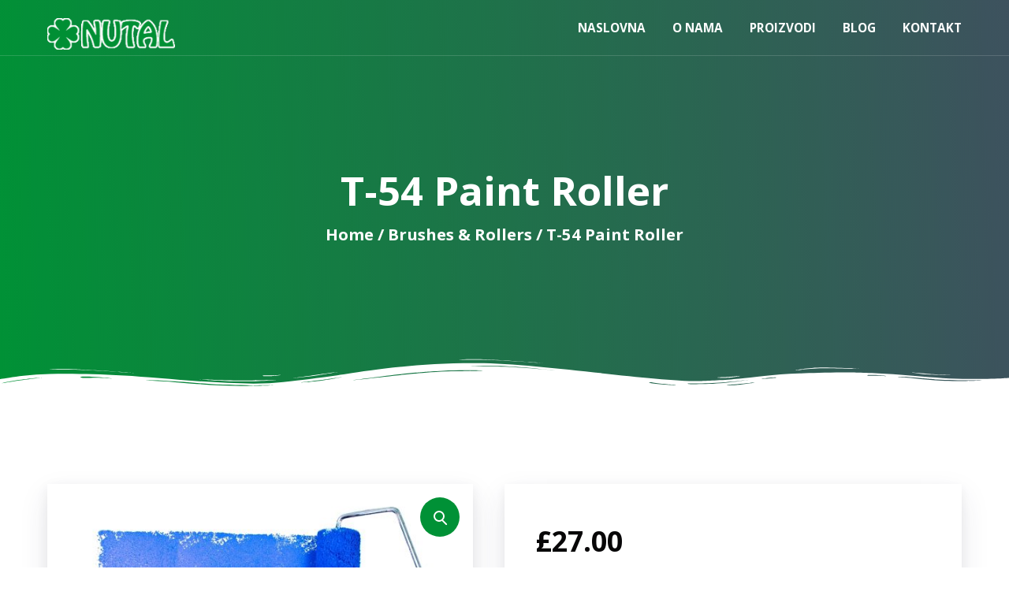

--- FILE ---
content_type: text/css
request_url: https://nutal.ba/wp-content/themes/Exqute/style.css?ver=6.9
body_size: 11558
content:
/*
Theme Name: Exqute
Theme URI: https://1.envato.market/1k3gD
Description: WordPress Theme
Author: Egemenerd
Author URI: https://1.envato.market/1k3gD
Version: 1.6
License: http://themeforest.net/licenses
License URI: http://themeforest.net/licenses
Tags: custom-menu,featured-images
Text Domain: exqute
*/

/* ---------------------- 
Stylesheet Guide
-------------------------

GENERAL STYLES
HEADER
PROJECTS
VEGAS SLIDER
PAGE STRUCTURE
BLOG
COMMENTS
FOOTER
WIDGETS
CONTACT FORM 7
WORDPRESS
RESPONSIVE IFRAME
GUTENBERG
ELEMENTOR
BOOTSTRAP OVERWRITES
-- FORM CONTROLS
-- BUTTONS
-- DROPDOWN
-- TABS
-- NAVBAR
-- CARDS
-- PAGINATION
-- BADGES
-- ALERTS
-- SHADOWS
-- TEXT
MASONRY
MASONRY MEDIA QUERIES
MEDIA QUERIES

*/

/* ================= GENERAL STYLES ================== */

html {
    font-size: 17px;
}

html,
body {
    padding: 0;
    margin: 0;
    overflow-x:hidden;
} 

body {
    -webkit-overflow-scrolling: touch;
    overflow-x: hidden;
    font-family: 'Lato', sans-serif;
    font-variant-ligatures: no-common-ligatures;
    -webkit-font-smoothing: antialiased;
    -moz-osx-font-smoothing: grayscale;
    line-height: 1.8;
    color: #363537;
    height: 100%;
    width: 100%;
}

p {
    margin-top: 0;
    margin-bottom: 2rem;
    line-height: 1.8;
}

a {
    color: #ea3457;
    text-decoration: none;
}

a:hover {
    color: #602e75;
    text-decoration: none;
}

h1,
h2,
h3,
h4,
h5,
h6,
.h1,
.h2,
.h3,
.h4,
.h5,
.h6 {
    margin-bottom: 2rem;
    font-weight: 700;
    line-height: 1.5;
    color: #080708;
}

.highlight {
    color: #ea3457;
}

h1,
.h1 {
    font-size: 2.5rem;
}

h2,
.h2 {
    font-size: 2.1rem;
}

h3,
.h3 {
    font-size: 1.7rem;
}

h4,
.h4 {
    font-size: 1.45rem;
}

h5,
.h5 {
    font-size: 1.3rem;
}

h6,
.h6 {
    font-size: 1.15rem;
}

.lead {
    font-size: 1.15rem;
}

img {
    max-width: 100%;
    height: auto;
    color: transparent;
}

body.exqute .elementor-column {
    min-height: 0px;
}

cite {
    font-weight: 700;
    font-style: normal;
}

dl,
ol,
ul {
    margin-bottom: 2rem;
}

dd {
    margin-bottom: 2rem;
}

hr {
    margin-top: 2.5rem;
    margin-bottom: 2.5rem;
    border: none;
    border-top: 1px solid rgba(0, 0, 0, 0.15);
}

table {
    margin: 2rem 0;
    table-layout: auto;
    /* Prevents HTML tables from becoming too wide */
    width: 100%;
}

table:not([class]) {
    border-collapse: collapse;
}

table:not([class]),
table:not([class]) th,
table:not([class]) td {
    border: 1px solid #ddd;
}

table:not([class]) th,
table:not([class]) td {
    padding: 10px 15px;
}


blockquote p {
    font-style: italic;
    font-size: 1.3rem;
    line-height: 1.7;
}

.exqute-title-with-border {
    position: relative;
    padding: 0px;
}

.exqute-title-with-border span {
    position: relative;
    display: inline-block;
}

.exqute-title-with-border span:before {
    position: absolute;
    bottom: -0.25rem;
    left: 0;
    content: "";
    width: 100%;
    height: 3px;
    background: #ea3457;
    z-index: 2;
}

/* ================= HEADER ================== */

#exqute-header {
    position: relative;
    -webkit-background-size: cover;
    -moz-background-size: cover;
    -o-background-size: cover;
    background-size: cover;
    background-attachment: scroll;
    background-repeat: no-repeat;
    background-position: center center;
    z-index: 99;
    background-color: #ea3457;
}

#exqute-header.exqute-header-no-img {
    background-image: none !important;
}

#exqute-header.exqute-header-no-overlay #exqute-header-cover,
#exqute-header.exqute-header-no-seperator .exqute-seperator {
    display: none !important;
}

#exqute-header-cover {
    position: absolute;
    width: 100%;
    height: 100%;
    top: 0;
    left: 0;
    right: 0;
    bottom: 0;
    z-index: -1;
    content: "";
    background: linear-gradient(87deg, rgba(241, 95, 121, 0.8) 0, rgba(178, 69, 146, 0.8) 100%);
}

#exqute-header-menu .navbar-brand {
    font-size: 2.5rem;
    font-weight: 900;
    padding: 0;
    height: 90px;
}

#exqute-header-menu .navbar-brand .exqute-logo {
    max-width: 100%;
    width: auto;
    height: 100%;
    padding: 15px 0px;
}

#exqute-header-menu .container {
    position: relative;
}

#navbar-toggler {
    position: absolute;
    top: 0px;
    right: 60px;
    font-size: 24px;
    border: none;
    padding: 0;
    border-radius: 0;
    line-height: 90px;
}

#exqute-header-menu {
    position: relative;
    padding: 0px;
    z-index: 9;
    border-bottom: 1px solid rgba(255, 255, 255, 0.15);
}

#exqute-header-menu .navbar-brand,
#exqute-header-menu .navbar-toggler,
#exqute-header-menu .navbar-nav .nav-link {
    color: #fff;
}

#exqute-header-menu .navbar-nav .nav-link:hover {
    opacity: 0.7;
}

#exqute-header-menu .navbar-nav .nav-link {
    font-weight: 900;
    text-transform: uppercase;
}

.navbar-nav > li:last-child > .nav-link {
    padding-right: 0;
}

#exqute-page-title {
    text-align: center;
    padding: 160px 60px 200px 60px;
}

#exqute-page-title h1 {
    font-weight: 900;
    margin: 0;
    line-height: 1.2;
    color: #fff;
    -ms-word-wrap: break-word;
    word-wrap: break-word;
    font-size: 3rem;
    font-style: normal;
}

#exqute-page-title h1 span {
    color: #080708;
}

#exqute-page-title p {
    font-style: normal;
    line-height: 1.6;
    margin: 10px 0 0 0;
    font-size: 1.3rem;
    padding: 0;
    color: #fff;
    z-index: 1;
}

.exqute-post-date {
    text-transform: uppercase;
    font-weight: 900;
    line-height: 1.2;
    display: block;
    margin: 0;
    color: #fff;
    font-size: 0.9rem;
}

.exqute-header-search {
    max-width: 600px;
    display: block;
    margin: 2.5rem auto 0 auto;
}

.exqute-header-search .form-control {
    padding: 1.25rem;
    border: none;
}

.exqute-header-search .btn {
    font-size: 18px;
}

.menu-btn > a.nav-link {
    padding: 0.5rem 1rem !important;
    background: #ea3457;
    margin: 0.5rem 0 0 1rem;
    opacity: 1 !important;
    vertical-align: middle;
    transition: all 0.15s ease;
    will-change: transform;
    box-shadow: 0 4px 6px rgba(50, 50, 93, 0.11), 0 1px 3px rgba(0, 0, 0, 0.08);
    color: #fff !important;
}

.menu-btn > a.nav-link:hover {
    box-shadow: 0 1rem 3rem rgba(0, 0, 0, 0.175);
    transform: translateY(-2px);
}

/* ================= PROJECTS ================== */

.exqute-project-cats {
    margin: 1rem 0 0 0;
}

.exqute-project-cats .badge {
    font-size: 0.875rem;
    margin: 0 2px;
    padding: 10px 12px;
}

/* ================= VEGAS SLIDER ================== */

#exqute-slider-loader {
    position: absolute;
    top: 50%;
    left: 0px;
    right: 0;
    bottom: 0;
    margin: -25px auto 0 auto;
    z-index: 9999;
    color: #fff;
    width: 50px;
    height: 50px;
    border: 5px solid rgba(0, 0, 0, 0.2);
    border-radius: 100%;
    box-sizing: border-box;
    transform: translate(0, 0) rotate(0deg);
    -webkit-transform: translate(0, 0) rotate(0deg);
    -webkit-animation: exqute-bg-loader 1s linear infinite;
    animation: exqute-bg-loader 1s linear infinite;
    content: "";
    border-top-color: #fff;
}

@-webkit-keyframes exqute-bg-loader {
    100% {
        transform: translate(0, 0) rotate(360deg);
    }
}

@keyframes exqute-bg-loader {
    100% {
        transform: translate(0, 0) rotate(360deg);
    }
}

#exqute-header-slider {
    padding: 0px;
    background-color: #ea3457;
}

#exqute-header-wrapper,
#exqute-slider-wrapper {
    position: relative;
}

#exqute-slider-cover {
    position: absolute;
    width: 100%;
    height: 100%;
    top: 0;
    left: 0;
    right: 0;
    bottom: 0;
    z-index: 1;
    content: "";
    background: linear-gradient(87deg, rgba(241, 95, 121, 0.8) 0, rgba(178, 69, 146, 0.8) 100%);
}

#exqute-slides {
    position: relative;
    display: flex;
    align-items: center;
    z-index: 2;
}

#exqute-slides #exqute-page-title {
    text-align: center;
    width: 100%;
    padding: 0 40px !important;
    max-width: 840px;
    margin: 0 auto;
}

#exqute-header-slider {
    height: 90vh !important;
    min-height: 600px;
}

#exqute-slides #exqute-page-title h1 {
    font-size: 3.2rem;
    font-style: normal;
}

#exqute-slides #exqute-page-title p {
    margin: 1.75rem 0 0 0;
    padding: 0px !important;
    font-style: normal;
}

#exqute-slides #exqute-page-title h1,
#exqute-slides #exqute-page-title p,
#exqute-page-title-btn {
    display: none;
}

#exqute-page-title-btn {
    font-size: 0;
}

#exqute-page-title-btn-1,
#exqute-page-title-btn-2 {
    display: inline-block;
    margin: 0 5px;
}

#exqute-page-title-btn {
    margin-top: 2.75rem;
}

#exqute-page-title-btn a.btn {
    padding: 0.9rem 1.75rem;
}

#exqute-slider-nav-left,
#exqute-slider-nav-right {
    position: absolute;
    top: 50%;
    line-height: 50px;
    background: transparent;
    color: #fff;
    font-size: 24px;
    text-align: center;
    cursor: pointer;
    width: 24px;
    height: 50px;
    border-radius: 100%;
    opacity: 1;
    backface-visibility: hidden;
    transition: transform 300ms cubic-bezier(0.34, 2, 0.6, 1);
    -webkit-backface-visibility: hidden;
    backface-visibility: hidden;
    -webkit-transform: scale(1.0) rotate(0.01deg);
    -ms-transform: scale(1.0) rotate(0.01deg);
    -moz-transform: scale(1.0) rotate(0.01deg);
    transform: scale(1.0) rotate(0.01deg);
    z-index: 3;
    margin-top: -25px;
}

#exqute-slider-nav-left:hover,
#exqute-slider-nav-right:hover {
    -webkit-transform: scale(1.5);
    -ms-transform: scale(1.5);
    -moz-transform: scale(1.5);
    transform: scale(1.5);
}

#exqute-slider-nav-left {
    left: 30px;
}

#exqute-slider-nav-right {
    right: 30px;
}

#exqute-slider-nav-left .fa,
#exqute-slider-nav-right .fa {
    vertical-align: middle;
}

.exqute-slide {
    display: none;
}

/* ================= PAGE STRUCTURE ================== */

#exqute-main-wrapper {
    position: relative;
    display: block;
    padding: 120px 0px;
    z-index: 10;
}

.exqute-404-search {
    margin: 1rem auto 4rem auto;
    max-width: 800px;
    text-align: center;
    display: block;
}

.exqute-404-search p {
    margin-top: 1rem;
    margin-bottom: 0;
}

.exqute-404-search .form-control {
    padding: 1.25rem;
}

.exqute-seperator {
    width: 100%;
    position: absolute;
    left: 0px;
    bottom: -1px;
    line-height: 0;
    direction: ltr;
    height: 40px;
    z-index: 1;
}

.exqute-seperator.invert {
    transform: rotate(180deg);
}

.exqute-seperator svg {
    height: 40px;
    width: 100%;
    vertical-align: top
}

.exqute-fill-white {
    fill: #fff;
}

.exqute-fill-gray {
    fill: #f5f5f5;
}

.exqute-masonry-seperator {
    width: 100%;
    height: 20px;
    position: absolute;
    left: 0px;
    bottom: -1px;
    direction: ltr;
    z-index: 9;
}

.exqute-masonry-seperator svg {
    height: 20px;
    width: 100%;
    vertical-align: top;
}

/* ================= BLOG ================== */

.exqute-featured-img {
    margin: 0px auto 60px auto;
    display: block;
    text-align: center;
}

.exqute-meta {
    display: block;
}

.exqute-meta > div {
    margin: 2rem 0 0 0;
}

.exqute-meta .badge {
    font-size: 76%;
    margin-right: 4px;
    margin-bottom: 2px;
}

.exqute-masonry-cat {
    position: absolute;
    top: 0.6rem;
    left: 0;
    z-index: 9;
    width: 100%;
    padding: 0 0.7rem;
}

.exqute-masonry-cat .badge {
    margin-right: 4px;
    font-size: 0.775rem;
}

.card-small .exqute-masonry-cat .badge {
    font-size: 0.7rem;
}

/* ================= COMMENTS ================== */

#exqute-comments-wrapper {
    margin-top: 80px;
}

.exqute_comments_block,
.exqute_comment_form {
    position: relative;
    display: block;
}

.exqute_comments_block h3.exqute-title-with-border {
    margin-bottom: 4rem;
}

.exqute_commentlist .comment-respond {
    margin: 0px 0px 40px 0px;
    list-style: none;
    padding: 0;
}

.exqute_comment {
    position: relative;
    display: table;
    width: 100%;
    margin-bottom: 3rem;
    padding-bottom: 1rem;
    table-layout: fixed;
    border-bottom: 1px solid rgba(0, 0, 0, 0.15);
}

.exqute_comment_inner {
    display: table-row;
}

.exqute_comment_left,
.exqute_comment_right {
    display: table-cell;
    vertical-align: top;
}

.exqute_comment_left {
    width: 60px;
}

.exqute_comment_left img {
    border-radius: 100%;
    width: 60px;
    height: 60px;
}

.exqute_comment_right {
    width: 100%;
}

.exqute_comment_right_inner {
    padding-left: 20px;
    position: relative;
}

.exqute_comment_right_inner.exqute_no_avatar {
    padding: 0px !important;
}

.exqute_commentlist,
.exqute_comments_block .children {
    margin: 0px;
    padding: 0px;
}

.exqute_commentlist {
    margin-top: 50px;
}

.exqute_comments_block .children li {
    position: relative;
}

.exqute_commentlist .comment > .comment {
    position: relative;
}

.exqute_commentlist .comment > .comment .exqute_comment {
    padding-left: 40px;
}

.exqute_commentlist .comment > .comment:before {
    font-family: 'Font Awesome 5 Free';
    content: "\f3e5";
    speak: none;
    text-indent: 0em;
    text-align: center;
    position: absolute;
    top: 20px;
    left: 5px;
    width: 24px;
    height: 24px;
    font-size: 24px;
    margin: 0px;
    -webkit-transform: rotate(180deg);
    -moz-transform: rotate(180deg);
    -o-transform: rotate(180deg);
    -ms-transform: rotate(180deg);
    transform: rotate(180deg);
    z-index: 1;
    color: rgba(0, 0, 0, 0.15);
    font-weight: 700;
}

.exqute_comment_text {
    margin: 0px;
    display: block;
    font-style: normal;
}

.exqute_cancel {
    float: right;
}

.exqute_cancel a,
.exqute_cancel a:hover {
    vertical-align: top;
    color: #fff;
    background: #880d1e;
    padding: 5px 10px;
    text-transform: uppercase;
    transition: box-shadow 0.15s ease;
    letter-spacing: 0.025em;
    font-size: 0.8rem;
}

.exqute_cancel a:hover {
    box-shadow: 0 1rem 3rem rgba(0, 0, 0, 0.175);
}

#respond form {
    margin-bottom: 0px;
}

p.logged-in-as {
    margin-bottom: 20px;
    margin-top: -20px;
}

.exqute-pager.comments-pager {
    margin-top: 40px;
    margin-bottom: 10px;
}

.exqute-pager.comments-pager a {
    padding: 10px 15px;
}

.exqute_comments pre {
    padding: 0px;
}

.exqute_comments_rss {
    text-align: right;
    display: block;
    margin-bottom: 10px;
    font-weight: 700;
    text-transform: uppercase;
}

.exqute_comments_rss .fa {
    margin-right: 5px;
    font-weight: normal;
}

p.form-submit {
    margin-bottom: 0px;
}

.exqute_fn {
    font-weight: 700;
    margin-bottom: 5px;
    display: block;
    font-style: normal;
    line-height: 1;
}

.exqute_comment_links {
    display: inline-block;
    padding-bottom: 15px;
    border-bottom: 1px solid rgba(0, 0, 0, 0.15);
    font-size: 0.875rem;
    margin-bottom: 2rem;
    line-height: 1;
}

.exqute_comment_links a {
    color: inherit;
}

/* ================= FOOTER ================== */

#exqute-footer {
    position: relative;
    background-color: #f5f5f5;
}

#footer-widgets {
    position: relative;
    padding: 140px 0px;
}

#exqute-footer-bottom {
    border-top: 1px solid rgba(0, 0, 0, 0.15);
    padding: 20px 0px
}

#exqute-footer-bottom p {
    margin: 0;
    font-style: italic;
}

.exqute-footer-icons {
    position: relative;
    display: block;
    list-style: none;
    margin: 0;
    padding: 0;
    float: right;
    z-index: 9;
}

.exqute-footer-icons li {
    display: inline-block;
    margin: 5px 0px 5px 10px;
    float: left;
}

.exqute-footer-icons li a {
    display: block;
    width: 36px;
    height: 36px;
    line-height: 36px;
    background: #fff;
    text-align: center;
    border-radius: 100%;
    box-shadow: 0 0.125rem 0.25rem rgba(0, 0, 0, 0.075);
    color: inherit;
    -webkit-transition: color 0.2s ease-in-out;
    -moz-transition: color 0.2s ease-in-out;
    -o-transition: color 0.2s ease-in-out;
    -ms-transition: color 0.2s ease-in-out;
    transition: color 0.2s ease-in-out;
    font-size: 16px;
}

.exqute-footer-icons li a:hover {
    color: #ea3457;
}

#exqute-gototop {
    background: #ea3457;
    color: #fff;
}

/* ================= WIDGETS ================== */

.exqute-widget,
.widget_mc4wp_form_widget {
    position: relative;
    display: inline-block;
    width: 100%;
    margin-bottom: 60px;
    vertical-align: bottom;
}

.widget_mc4wp_form_widget label {
    margin-bottom: 20px;
    display: inline-block;
}

.exqute-widget h3:empty {
    display: none;
}

.exqute-widget img {
    max-width: 100%;
    height: auto;
}

.exqute-widget a:not(.btn),
[class*="elementor-widget-wp-widget-"] a {
    color: inherit;
    -webkit-transition: color 0.2s ease-in-out;
    -moz-transition: color 0.2s ease-in-out;
    -ms-transition: color 0.2s ease-in-out;
    transition: color 0.2s ease-in-out;
}

[class*="elementor-widget-wp-widget-"] a:hover,
.exqute-widget a:not(.btn):hover {
    color: #ea3457;
}

.exqute-widget:last-child {
    margin-bottom: 0px !important;
}

[class*="elementor-widget-wp-widget-"] ul,
.widget_nav_menu div ul,
.widget_recent_entries ul,
.widget_categories ul,
.widget_recent_comments ul,
.widget_pages ul,
.widget_meta ul,
.widget_archive ul,
.widget_archives ul,
.widget_recent-posts ul,
.widget_rss ul,
#recentcomments {
    list-style: none;
    padding: 0;
    margin: 0;
    vertical-align: bottom;
}

[class*="elementor-widget-wp-widget-"] ul > li,
.widget_nav_menu div ul > li,
.widget_recent_entries ul li,
.widget_categories ul li,
.widget_recent_comments ul li,
.widget_pages ul li,
.widget_meta ul li,
.widget_archive ul li,
.widget_archives ul li,
.widget_recent-posts ul li,
.widget_rss ul li,
.recentcomments {
    position: relative;
    padding: 0px 0px 12px 0px;
    margin: 0px 0px 12px 0px;
    border-bottom: 1px solid rgba(0, 0, 0, 0.15);
}

.recentcomments a {
    font-size: 1rem;
    text-transform: none;
}

.recentcomments,
.recentcomments a.url {
    font-size: 0.7rem;
    text-transform: uppercase;
}

[class*="elementor-widget-wp-widget-"] ul li li,
.widget_nav_menu div ul > li li,
.widget_recent_entries ul li li,
.widget_categories ul li li,
.widget_pages ul li li,
.widget_archive ul li li,
.widget_archives ul li li {
    border: none
}

[class*="elementor-widget-wp-widget-"] ul li:last-child,
.widget_recent_entries ul li:last-child,
.widget_categories ul li:last-child,
.widget_recent_comments ul li:last-child,
.widget_pages ul li:last-child,
.widget_meta ul li:last-child,
.widget_archive ul li:last-child,
.widget_archives ul li:last-child,
.widget_recent-posts ul li:last-child,
.widget_rss ul li:last-child,
.widget_nav_menu div ul > li:last-child,
.recentcomments:last-child {
    padding: 0px;
    margin: 0px;
    border: none;
}

.widget_recent_comments ul li a {
    display: inline-block;
}

.widget_recent_comments ul li span {
    position: relative;
    display: inline-block;
}

[class*="elementor-widget-wp-widget-"] ul li ul,
.widget_nav_menu div ul li ul,
.widget_categories ul li ul,
.widget_pages ul li ul {
    padding-left: 15px;
}

[class*="elementor-widget-wp-widget-"] ul ul,
.widget_nav_menu div ul ul,
.widget_categories ul ul,
.widget_pages ul ul {
    padding-top: 0px;
    margin-top: 15px;
    margin-bottom: 2px
}

[class*="elementor-widget-wp-widget-"] ul.children li,
.widget_nav_menu div ul.sub-menu li,
.widget_categories ul.children li,
.widget_pages ul.children li {
    margin-bottom: 0px;
}

[class*="elementor-widget-wp-widget-"] ul li a:hover,
.widget_recent_entries ul li a:hover,
.widget_categories ul li a:hover,
.widget_recent_comments ul li a:hover,
.widget_pages ul li a:hover,
.widget_meta ul li a:hover,
.widget_archive ul li a:hover,
.widget_recent-posts ul li a:hover,
.widget_rss ul li a:hover,
#recentcomments a:hover {
    text-decoration: none;
}

.widget_categories ul li {
    position: relative;
}

.widget_search.exqute-widget,
.widget_display_search.exqute-widget,
.widget_product_search.exqute-widget {
    padding: 0px;
    border: none;
}

.widget_recent_entries ul li span.post-date {
    display: block;
    margin: 0.2rem 0 0 0;
    position: relative;
    font-size: 0.7rem;
    text-transform: uppercase;
}

.widget_categories ul li span {
    text-align: center;
    display: inline-block;
    position: absolute;
    top: 5px;
    right: 0;
    line-height: 1;
}

.widget_rss div,
.widget_rss .rss-date,
.widget_rss cite {
    font-size: 0.875rem;
}

.widget_rss ul li .rssSummary {
    margin-bottom: 15px;
}

.widget_rss ul li .rss-date {
    margin-bottom: 15px;
    display: block;
    position: relative;
}

.widget_rss cite {
    font-style: italic;
}

.widget_rss a {
    font-weight: 700;
}

.rss-widget-icon {
    display: none;
}

h5 .rsswidget:nth-child(2):before {
    font-family: 'Font Awesome 5 Free';
    content: "\f143";
    text-indent: 0em;
    text-align: center;
    font-style: normal;
    padding-right: 5px;
}

.widget_rss ul li cite {
    text-align: right;
    display: block;
}

#recentcomments a {
    display: block !important;
}

.widget_media_image.exqute-widget {
    margin-bottom: 30px;
}

/* calendar widget */

#wp-calendar {
    width: 100%;
    margin: 0px;
    border-collapse: collapse;
    max-width: 480px;
    font-size: 0.825rem
}

.widget_calendar.exqute-widget {
    padding: 0px;
    border: none;
}

#wp-calendar caption {
    padding: 15px;
    text-align: center;
    font-weight: 700;
    text-transform: uppercase;
}

#wp-calendar thead th {
    font-weight: 700;
    padding: 10px;
    text-transform: uppercase;
    text-align: center;
}

#wp-calendar tbody td {
    position: relative;
    padding: 10px;
    text-align: center;
}

#wp-calendar tbody td#today {
    font-weight: 700;
}

#wp-calendar tbody td#today:after {
    content: '';
    position: absolute;
    top: 0;
    right: 0;
    width: 0;
    height: 0;
    border-left: 15px solid transparent;
}

#wp-calendar tbody td a {
    display: block;
}

#wp-calendar tfoot tr td {
    border: 0 !important;
    padding: 0 !important;
}

#wp-calendar tfoot tr a {
    display: block;
    padding: 15px 20px;
    font-weight: 700;
}

#wp-calendar tfoot tr #prev {
    text-align: left;
}

#wp-calendar tfoot tr #next {
    text-align: right;
}

.tagcloud {
    position: relative;
    display: inline-block;
    margin-bottom: -5px;
}

.tagcloud:after {
    content: "";
    display: table;
    clear: both;
}

.tagcloud a,
a[class^="tag"] {
    float: left;
    margin-right: 5px;
    margin-bottom: 5px;
    padding: 10px 7px;
    -webkit-transition: all 0.2s ease-in-out;
    -moz-transition: all 0.2s ease-in-out;
    -ms-transition: all 0.2s ease-in-out;
    border: 1px solid rgba(0, 0, 0, 0.15);
    line-height: 1;
    color: inherit;
}

.tagcloud a:hover,
a[class^="tag"]:hover {
    text-decoration: none;
    color: #ea3457;
}

.tagcloud .tag-link-count {
    padding-left: 5px;
    margin-left: 5px;
    display: inline-block;
    font-weight: 700;
    border-left: 1px solid rgba(0, 0, 0, 0.15);
}

/* ================= CONTACT FORM 7 ================== */

div.wpcf7-mail-sent-ok,
div.wpcf7-mail-sent-ng,
div.wpcf7-spam-blocked,
div.wpcf7-validation-errors {
    border-width: 0px 0px 0px 3px !important;
    padding: 20px 25px !important;
    margin: 30px 0px 0px 0px;
    box-shadow: 0 1px 3px rgba(0, 0, 0, 0.12), 0 1px 2px rgba(0, 0, 0, 0.24);
    background: #fff;
}

span.wpcf7-not-valid-tip {
    margin-bottom: 25px;
    margin-top: 5px;
    font-size: 0.875rem;
}

.wpcf7-recaptcha {
    margin-bottom: 30px;
}

.wpcf7-textarea {
    max-height: 159px;
    resize: none;
}

.grecaptcha-badge {
    z-index: 9 !important;
}

.wpcf7-form label {
    margin-bottom: 0.2rem;
    text-transform: uppercase;
    font-size: 0.875rem
}

.wpcf7-form .row {
    margin-right: -20px;
    margin-left: -20px;
}

.wpcf7-form [class*="col-"] {
    padding-right: 20px;
    padding-left: 20px;
}

/* ================= WORDPRESS ================== */

body.exqute .alignleft {
    float: left;
    margin: 0 2rem 3rem 0;
}

body.exqute .alignright {
    float: right;
    margin: 0 0 3rem 2rem;
}

body.exqute .aligncenter {
    margin-left: auto;
    margin-right: auto;
    margin-bottom: 2rem;
}

body.exqute img.alignnone {
    float: none;
}

body.exqute .caption-image .alignleft,
body.exqute .caption-image .alignright {
    float: none !important;
}

body.exqute img.size-full,
body.exqute img.size-large,
body.exqute img.header-image,
body.exqute img.wp-post-image,
body.exqute img.alignnone,
body.exqute img.alignright,
body.exqute img.aligncenter,
body.exqute img.alignleft {
    max-width: 100%;
    height: auto;
}

body.exqute .wp-caption {
    max-width: 100% !important;
    text-align: center;
    padding-bottom: 2rem;
}

body.exqute .wp-caption img {
    max-width: 100% !important;
    height: auto;
    margin: 0px;
    vertical-align: bottom;
}

body.exqute .wp-caption-text {
    margin: 0px;
    padding: 10px;
    font-size: 1rem;
}

body.exqute .gallery-caption {
    font-weight: 700;
}

body.exqute .bypostauthor {
    font-weight: normal;
}

body.exqute .form-allowed-tags {
    font-size: 80%;
}

body.exqute .post-password-form label {
    margin: 0px;
}

body.exqute .post-password-form input[type="submit"] {
    line-height: 52px;
    padding-top: 0;
    padding-bottom: 0;
    vertical-align: bottom;
}

body.exqute .exqute-page-links {
    display: block;
    clear: both;
    font-weight: 700;
    line-height: 1;
    margin: 2rem 0 0 0;
    font-size: 1rem;
}

body.exqute .exqute-page-links a {
    display: inline-block;
}

body.exqute .exqute-page-links > a > span,
body.exqute .exqute-page-links > span {
    position: relative;
    border: 2px solid rgba(0, 0, 0, 0.15);
    border-radius: 20px;
    height: 40px;
    margin: 0 2px 0 0;
    min-width: 40px;
    font-weight: 700;
    line-height: 38px;
    padding: 0;
    text-align: center;
    display: inline-block;
    -webkit-transition: all 0.2s ease-in-out;
    -moz-transition: all 0.2s ease-in-out;
    transition: all 0.2s ease-in-out;
    outline: none;
    box-shadow: none;
}

body.exqute .exqute-page-links > span {
    background: #ea3457;
    color: #fff;
}

div.sticky .card {
    border-top: 3px solid #ea3457;
}

/* Text meant only for screen readers. */

body.exqute .screen-reader-text {
    clip: rect(1px, 1px, 1px, 1px);
    position: absolute !important;
    height: 1px;
    width: 1px;
    overflow: hidden;
}

body.exqute .screen-reader-text:focus {
    background-color: #ddd;
    border-radius: 3px;
    box-shadow: 0 0 2px 2px rgba(0, 0, 0, 0.6);
    clip: auto !important;
    color: #000;
    display: block;
    font-size: 0.925rem;
    font-weight: bold;
    height: auto;
    left: 5px;
    line-height: normal;
    padding: 15px 23px 14px;
    text-decoration: none;
    top: 5px;
    width: auto;
    z-index: 100000;
    /* Above WP toolbar. */
}

/* ================= RESPONSIVE IFRAME ================== */

.exqute-iframe-wrapper {
    display: block;
    margin: 0 0 2rem 0;
}

.exqute-iframe-video {
    position: relative;
    padding-bottom: 56.25%;
    height: 0;
    overflow: hidden;
    margin: 0;
}

.exqute-iframe-video.nomargin {
    margin: 0px;
}

.exqute-iframe-video iframe,
.exqute-iframe-video object,
.exqute-iframe-video embed,
.exqute-iframe-video video {
    position: absolute;
    top: 0;
    left: 0;
    width: 100%;
    height: 100%;
    outline: none;
    border: none;
}

iframe,
object,
embed,
video {
    max-width: 100%;
}

/* ================= GUTENBERG ================== */

body.exqute .alignfull,
body.exqute .alignwide,
body.exqute .aligncenter,
body.exqute .wp-block-cover-image.alignwide {
    max-width: 100%;
    height: auto;
    clear: both;
}

body.exqute .wp-block-cover-image.alignfull {
    width: auto;
}

body.exqute .wp-block-media-text,
body.exqute .wp-block-embed,
body.exqute .wp-block-image,
body.exqute .wp-block-gallery,
body.exqute .wp-block-cover-image,
body.exqute .wp-block-audio,
body.exqute .wp-block-code,
body.exqute .wp-block-button,
body.exqute .wp-block-video,
body.exqute .wp-block-verse,
body.exqute .wp-block-preformatted,
body.exqute .wp-block-latest-comments {
    margin-bottom: 3rem;
}

.wp-block-media-text .wp-block-media-text__content {
    padding: 2rem;
}

.wp-block-media-text .wp-block-media-text__content p:last-of-type {
    margin-bottom:0;
}

.wp-block-audio audio {
    width: 100%;
}

.wp-block-columns {
    margin: 0 -20px;
}

.wp-block-column {
    padding: 0 20px;
}

.wp-block-gallery .blocks-gallery-image figcaption, 
.wp-block-gallery .blocks-gallery-item figcaption {
    padding: 15px 5px;
    font-size: 0.9rem;
    font-weight: 700;
    line-height: 1.5;
}

.wp-block-gallery a {
    opacity: 1;
    -webkit-transition: opacity 0.15s linear;
    -moz-transition: opacity 0.15s linear;
    transition: opacity 0.15s linear;
}

.wp-block-gallery a:hover,
.wp-block-gallery a:focus {
    opacity: 0.7;
}

.wp-block-cover-image-text {
    font-weight: 700;
}

.wp-block-video {
    position: relative;
    padding-bottom: 56.25%;
    height: 0;
    overflow: hidden;
    margin: 0 0 40px 0;
}

.wp-block-video iframe,
.wp-block-video object,
.wp-block-video embed,
.wp-block-video video {
    position: absolute;
    top: 0;
    left: 0;
    width: 100%;
    height: 100%;
    outline: none;
    border: none;
}

table.wp-block-table {
    border-collapse: collapse;
}

table.wp-block-table,
table.wp-block-table th,
table.wp-block-table td {
    border: 1px solid #ddd;
}

table.wp-block-table th,
table.wp-block-table td {
    padding: 10px 15px;
}

.wp-block-table.is-style-stripes {
    border-color:#ddd
}

.wp-block-archives,
.wp-block-categories-list,
.wp-block-latest-posts {
    list-style: none;
    padding: 0;
    margin: 0 0 3rem 0;
    vertical-align: bottom;
}

.wp-block-archives li a,
.wp-block-categories-list li a,
.wp-block-latest-posts li a {
    -webkit-transition: color 0.2s ease-in-out;
    -moz-transition: color 0.2s ease-in-out;
    -ms-transition: color 0.2s ease-in-out;
    transition: color 0.2s ease-in-out;
    line-height: 1.5;
}

.wp-block-archives li,
.wp-block-categories-list li,
.wp-block-latest-posts li {
    position: relative;
    padding: 0px 0px 15px 0px;
    margin: 0px 0px 15px 0px;
    border-bottom: 1px solid rgba(0, 0, 0, 0.15);
}

.wp-block-categories-list li li {
    border: none
}

.wp-block-archives li:last-child,
.wp-block-categories-list li:last-child,
.wp-block-latest-posts li:last-child {
    padding: 0px;
    margin: 0px;
    border: none;
}

.wp-block-archives li ul,
.wp-block-categories-list li ul {
    padding-left: 15px;
}

.wp-block-archives ul,
.wp-block-categories-list ul {
    padding-top: 0px;
    margin-top: 15px;
    margin-bottom: 2px;
    list-style: none;
}

.wp-block-categories-list li span {
    text-align: center;
    display: inline-block;
    position: absolute;
    top: 5px;
    right: 0;
    line-height: 1;
}

.wp-block-latest-comments {
    padding: 0px;
}

.wp-block-latest-comments li {
    padding: 0px 0px 15px 0px;
    margin: 0px 0px 15px 0px;
    border-bottom: 1px solid rgba(0, 0, 0, 0.15);
}

.wp-block-latest-comments__comment-excerpt p {
    margin: 15px 0 0 0;
}

.wp-block-latest-comments li:last-child {
    padding: 0px;
    margin: 0px;
    border: none;
}

.wp-block-latest-comments__comment,
.wp-block-latest-comments__comment-excerpt p {
    font-size: 1rem;
}

.wp-block-quote.is-large, .wp-block-quote.is-style-large {
    margin: 3rem 0;
    padding: 0;
}

.wp-block-quote.is-large p, .wp-block-quote.is-style-large p {
    font-size: 1.15rem;
    line-height: 1.8;
}

.wp-block-pullquote {
    padding: 0;
    border: none;
    background: none;
}

.wp-block-pullquote blockquote {
    border:none;
}

.wp-block-pullquote p {
    font-size: 1.5rem !important;
    line-height: 1.8;
}

/* ================= ELEMENTOR ================== */

/* TABS */

body.exqute .elementor-widget-tabs .elementor-tab-content {
    padding: 2rem
}

body.exqute .elementor-widget-tabs .elementor-tab-desktop-title {
    padding: 1.5rem 2rem;
    font-size: 1.1rem;
    font-weight: 700;
}

body.exqute .elementor-widget-tabs .elementor-tab-content p:last-child {
    margin-bottom: 0px;
}

@media (max-width: 767.98px) {
    body.exqute .elementor-widget-tabs .elementor-tab-content {
        padding: 1.5rem 1rem;
    }
}

/* ================= BOOTSTRAP OVERWRITES ================== */

.container {
    padding-right: 60px;
    padding-left: 60px;
    max-width: 1520px;
}

.row {
    margin-right: -30px;
    margin-left: -30px;
}

.col-1,
.col-2,
.col-3,
.col-4,
.col-5,
.col-6,
.col-7,
.col-8,
.col-9,
.col-10,
.col-11,
.col-12,
.col,
.col-auto,
.col-sm-1,
.col-sm-2,
.col-sm-3,
.col-sm-4,
.col-sm-5,
.col-sm-6,
.col-sm-7,
.col-sm-8,
.col-sm-9,
.col-sm-10,
.col-sm-11,
.col-sm-12,
.col-sm,
.col-sm-auto,
.col-md-1,
.col-md-2,
.col-md-3,
.col-md-4,
.col-md-5,
.col-md-6,
.col-md-7,
.col-md-8,
.col-md-9,
.col-md-10,
.col-md-11,
.col-md-12,
.col-md,
.col-md-auto,
.col-lg-1,
.col-lg-2,
.col-lg-3,
.col-lg-4,
.col-lg-5,
.col-lg-6,
.col-lg-7,
.col-lg-8,
.col-lg-9,
.col-lg-10,
.col-lg-11,
.col-lg-12,
.col-lg,
.col-lg-auto,
.col-xl-1,
.col-xl-2,
.col-xl-3,
.col-xl-4,
.col-xl-5,
.col-xl-6,
.col-xl-7,
.col-xl-8,
.col-xl-9,
.col-xl-10,
.col-xl-11,
.col-xl-12,
.col-xl,
.col-xl-auto {
    padding-right: 30px;
    padding-left: 30px;
}

/* FORM CONTROLS */

input[type="text"]:not(.form-control),
input[type="email"]:not(.form-control),
input[type="number"]:not(.form-control),
input[type="date"]:not(.form-control),
input[type="password"]:not(.form-control),
input[type="url"]:not(.form-control),
input[type="tel"]:not(.form-control),
textarea,
.form-control {
    display: block;
    width: 100%;
    padding: 0.9rem;
    font-size: 1rem;
    line-height: 1.5;
    background-color: #fff;
    background-clip: padding-box;
    border: 1px solid rgba(0, 0, 0, 0.15);
    border-radius: 0;
    box-shadow: none;
    transition: box-shadow 0.15s ease-in-out;
    height: auto;
}

input[type="text"]:not(.form-control):focus,
input[type="email"]:not(.form-control):focus,
input[type="number"]:not(.form-control):focus,
input[type="date"]:not(.form-control):focus,
input[type="password"]:not(.form-control):focus,
input[type="url"]:not(.form-control):focus,
input[type="tel"]:not(.form-control):focus,
textarea:focus,
.form-control:focus {
    background-color: #fff;
    outline: 0;
    box-shadow: 0 0.125rem 0.25rem rgba(0, 0, 0, 0.075);
    border: 1px solid rgba(0, 0, 0, 0.15);
}

.form-control::placeholder {
    opacity: 0.7;
}

textarea {
    line-height: 1.8;
}

.input-group {
    box-shadow: none;
    border-radius: 0.25rem;
    transition: all 0.15s ease;
}

.input-group .form-control {
    box-shadow: none;
}

.input-group .form-control:not(:first-child) {
    border-left: 0;
    padding-left: 0;
}

.input-group .form-control:not(:last-child) {
    border-right: 0;
    padding-right: 0;
}

.input-group .form-control:focus {
    box-shadow: none;
    z-index: 1;
}

/* BUTTONS */

input[type="submit"]:not(.btn):not(.slick-arrow),
input[type="button"]:not(.btn):not(.slick-arrow),
.button,
.btn {
    display: inline-block;
    font-weight: 700;
    text-align: center;
    white-space: nowrap;
    vertical-align: middle;
    -webkit-user-select: none;
    -moz-user-select: none;
    -ms-user-select: none;
    user-select: none;
    border: 3px solid transparent;
    padding: 0.75rem 1.25rem;
    position: relative;
    text-transform: uppercase;
    transition: all 0.15s ease;
    will-change: transform;
    font-size: 0.9rem;
    line-height: 1.5;
    border-radius: 0;
    text-decoration: none !important;
    box-shadow: 0 4px 6px rgba(50, 50, 93, 0.11), 0 1px 3px rgba(0, 0, 0, 0.08);
    cursor: pointer;
}

.btn .fa {
    line-height: 1.5;
}

.button:hover,
.btn:hover {
    box-shadow: 0 1rem 3rem rgba(0, 0, 0, 0.175);
    transform: translateY(-2px);
}

.btn:not(:last-child) {
    margin-right: .5rem;
}

input[type="submit"]:not(.btn):not(.slick-arrow),
input[type="button"]:not(.btn):not(.slick-arrow) {
    position: relative;
    text-transform: uppercase;
    transition: all 0.15s ease;
    will-change: transform;
    letter-spacing: 0.025em;
    font-size: 0.875rem;
    color: #fff;
    background-color: #ea3457;
    border-color: #ea3457;

}

input[type="submit"]:not(.btn):not(.slick-arrow):hover,
input[type="button"]:not(.btn):not(.slick-arrow):hover {
    color: #fff;
    background-color: #ea3457;
    border-color: #ea3457;
    box-shadow: 0 1rem 3rem rgba(0, 0, 0, 0.175);
    transform: translateY(-2px);
}

input[type="submit"]:not(.btn):not(.slick-arrow):focus,
input[type="button"]:not(.btn):not(.slick-arrow):focus,
.button:focus,
.btn:focus {
    outline: 0;
    box-shadow: 0 1rem 3rem rgba(0, 0, 0, 0.175) !important;
}

.btn.disabled, .btn:disabled {
    transform: none !important;
    box-shadow: none !important;
    pointer-events: none;
}

.btn-primary,
.btn-primary:hover,
.btn-primary.disabled, 
.btn-primary:disabled {
    color: #fff;
    background-color: #ea3457;
    border-color: #ea3457;
}

.btn-secondary,
.btn-secondary:hover,
.btn-secondary.disabled, 
.btn-secondary:disabled {
    color: #080708;
    background-color: #fff;
    border-color: #fff;
}

.btn-success,
.btn-success:hover,
.btn-success.disabled, 
.btn-success:disabled {
    color: #fff;
    background-color: #60d394;
    border-color: #60d394;
}

.btn-info,
.btn-info:hover,
.btn-info.disabled, 
.btn-info:disabled {
    color: #fff;
    background-color: #00d8ff;
    border-color: #00d8ff;
}

.btn-warning,
.btn-warning:hover,
.btn-warning.disabled, 
.btn-warning:disabled {
    color: #fff;
    background-color: #fcd757;
    border-color: #fcd757;
}

.btn-danger,
.btn-danger:hover,
.btn-danger.disabled, 
.btn-danger:disabled {
    color: #fff;
    background-color: #880d1e;
    border-color: #880d1e;
}

.btn-light,
.btn-light:hover,
.btn-light.disabled, 
.btn-light:disabled {
    color: #fff;
    background-color: #adb5bd;
    border-color: #adb5bd;
}

.btn-dark,
.btn-dark:hover,
.btn-dark.disabled, 
.btn-dark:disabled {
    color: #fff;
    background-color: #080708;
    border-color: #080708;
}

.btn-default,
.btn-default:hover,
.btn-default.disabled, 
.btn-default:disabled {
    color: #fff;
    background-color: #080708;
    border-color: #080708;
}

.btn-white,
.btn-white:hover,
.btn-white.disabled, 
.btn-white:disabled {
    color: #080708;
    background-color: white;
    border-color: white;
}

.btn-outline-primary {
    color: #ea3457;
    background-color: transparent;
    background-image: none;
    border-color: #ea3457;
}

.btn-outline-primary:hover {
    color: #fff;
    background-color: #ea3457;
    border-color: #ea3457;
}

.btn-outline-secondary {
    color: #fff;
    background-color: transparent;
    background-image: none;
    border-color: #fff;
}

.btn-outline-secondary:hover {
    color: #080708;
    background-color: #fff;
    border-color: #fff;
}

.btn-outline-success {
    color: #60d394;
    background-color: transparent;
    background-image: none;
    border-color: #60d394;
}

.btn-outline-success:hover {
    color: #fff;
    background-color: #60d394;
    border-color: #60d394;
}

.btn-outline-info {
    color: #00d8ff;
    background-color: transparent;
    background-image: none;
    border-color: #00d8ff;
}

.btn-outline-info:hover {
    color: #fff;
    background-color: #00d8ff;
    border-color: #00d8ff;
}

.btn-outline-warning {
    color: #fcd757;
    background-color: transparent;
    background-image: none;
    border-color: #fcd757;
}

.btn-outline-warning:hover {
    color: #fff;
    background-color: #fcd757;
    border-color: #fcd757;
}

.btn-outline-danger {
    color: #880d1e;
    background-color: transparent;
    background-image: none;
    border-color: #880d1e;
}

.btn-outline-danger:hover {
    color: #fff;
    background-color: #880d1e;
    border-color: #880d1e;
}

.btn-outline-light {
    color: #adb5bd;
    background-color: transparent;
    background-image: none;
    border-color: #adb5bd;
}

.btn-outline-light:hover {
    color: #fff;
    background-color: #adb5bd;
    border-color: #adb5bd;
}

.btn-outline-dark {
    color: #080708;
    background-color: transparent;
    background-image: none;
    border-color: #080708;
}

.btn-outline-dark:hover {
    color: #fff;
    background-color: #080708;
    border-color: #080708;
}

.btn-outline-default {
    color: #080708;
    background-color: transparent;
    background-image: none;
    border-color: #080708;
}

.btn-outline-default:hover {
    color: #fff;
    background-color: #080708;
    border-color: #080708;
}

.btn-outline-white {
    color: #fff;
    background-color: transparent;
    background-image: none;
    border-color: #fff;
}

.btn-outline-white:hover {
    color: #080708;
    background-color: #fff;
    border-color: #fff;
}

.btn-lg,
.btn-group-lg > .btn {
    padding: 1rem 1.5rem;
    font-size: 1rem;
    line-height: 1.5;
    border-radius: 0;
}

.btn-sm,
.btn-group-sm > .btn {
    padding: 0.5rem 0.75rem;
    font-size: 0.75rem;
    line-height: 1.5;
    border-radius: 0;
}

.btn-group .btn,
.input-group .btn {
    margin-right: 0;
    transform: translateY(0);
    box-shadow: none !important;
}

[class*="btn-outline-"] {
    border-width: 3px;
    transform: none !important;
    transition: all 0.1s ease !important;
}

/* DROPDOWN */

.dropdown-menu {
    padding: 0;
    margin: 0.125rem 0 0;
    font-size: 1rem;
    color: inherit;
    background-color: #fff;
    border: 0 solid rgba(0, 0, 0, 0.15);
    border-radius: 2px;
    box-shadow: 0 1rem 3rem rgba(0, 0, 0, 0.175);
    min-width: 12rem;
}

.dropdown-divider {
    border-top: 1px solid #ddd;
}

.dropdown-item {
    padding: 1rem 1.1rem;
    color: #080708;
    transition: all 0.15s ease;
    border-bottom: 1px solid rgba(0, 0, 0, 0.1);
    font-size: 0.9rem;
}

.dropdown-menu .dropdown-item:last-of-type {
    border-bottom: none;
}

.dropdown-item:hover,
.dropdown-item:focus,
.dropdown-item.active,
.dropdown-item:active {
    color: #ea3457;
    text-decoration: none;
    background-color: transparent;
}

.dropdown-item.disabled,
.dropdown-item:disabled {
    color: #080708;
    opacity: 0.5;
}

.dropdown-header {
    color: #080708;
}

.custom-select {
    color: #363537;
    background: #fff url("data:image/svg+xml;charset=utf8,%3Csvg xmlns='http://www.w3.org/2000/svg' viewBox='0 0 4 5'%3E%3Cpath fill='%23080708' d='M2 0L0 2h4zm0 5L0 3h4z'/%3E%3C/svg%3E") no-repeat right 0.75rem center;
    background-size: 8px 10px;
    border: 1px solid rgba(0, 0, 0, 0.15);
    border-radius: 0;
    cursor: pointer;
    height: calc(2.75rem + 2px);
}

.custom-select:focus {
    border: 1px solid rgba(0, 0, 0, 0.15);
    box-shadow: inset 0 1px 2px rgba(0, 0, 0, 0.075), 0 0 0 0 rgba(50, 151, 211, 0.5);
}

.custom-select:focus::-ms-value {
    color: #363537;
    background-color: #fff;
}

/* TABS */

.nav-tabs {
    font-weight: normal;
}

.nav-tabs .nav-link {
    color: inherit;
    border-radius: 0;
    padding: 1rem 1.5rem;
    font-size: 1rem;
    font-weight: 700;
}

.nav-tabs .nav-link:hover,
.nav-tabs .nav-link.active {
    color: #222
}

.nav-tabs .nav-link.active {
    background-color: #fff;
}

.nav-tabs .nav-item.show .nav-link,
.nav-tabs .nav-link.active {
    border-color: rgba(0, 0, 0, 0.15);
    border-bottom-color: transparent;
}

.tab-content {
    padding: 2.5rem;
    border: 1px solid rgba(0, 0, 0, 0.15);
    border-top: none;
    background-color: #fff;
}

.tab-content p:last-child {
    margin: 0;
}

/* NAVBAR */

.navbar {
    padding: 1rem;
}

.navbar-nav .nav-link {
    font-size: 0.9rem;
    font-weight: 400;
    text-transform: normal;
    letter-spacing: 0;
    transition: all 0.15s linear;
}

.navbar-nav .dropdown-menu > .dropdown-menu::before {
    left: -16px;
    top: 10px;
}

@keyframes show-navbar-dropdown {
    0% {
        opacity: 0;
        transform: translate(0, 10px) perspective(200px) rotateX(-2deg);
        transition: visibility 0.25s, opacity 0.25s, transform 0.25s;
    }
    100% {
        transform: translate(0, 0);
        opacity: 1;
    }
}

@keyframes hide-navbar-dropdown {
    from {
        opacity: 1;
    }
    to {
        opacity: 0;
        transform: translate(0, 10px);
    }
}

/* CARDS */

.card {
    border-radius: 10px;
    box-shadow: 0 1px 3px rgba(0, 0, 0, 0.12), 0 1px 2px rgba(0, 0, 0, 0.24);
    background-color: #fff;
    margin: 0px;
    position: relative;
    z-index: 0;
    border: none;
    -webkit-transition: -webkit-transform 300ms cubic-bezier(0.34, 2, 0.6, 1), box-shadow 200ms ease;
    -moz-transition: -moz-transform 300ms cubic-bezier(0.34, 2, 0.6, 1), box-shadow 200ms ease;
    -ms-transition: -ms-transform 300ms cubic-bezier(0.34, 2, 0.6, 1), box-shadow 200ms ease;
    transition: transform 300ms cubic-bezier(0.34, 2, 0.6, 1), box-shadow 200ms ease;
    -webkit-transform: translateY(0px);
    -ms-transform: translateY(0px);
    -moz-transform: translateY(0px);
    transform: translateY(0px);
}

.card:hover {
    box-shadow: 0 14px 28px rgba(0, 0, 0, 0.20);
    -webkit-transform: translateY(-10px);
    -ms-transform: translateY(-10px);
    -moz-transform: translateY(-10px);
    transform: translateY(-10px);
}

.card a {
    outline: none !important;
    text-decoration: none !important;
}

.card.no-transition:hover {
    box-shadow: none;
    transform: none;
    -webkit-transform: none;
    -ms-transform: none;
    -moz-transform: none;
}

.card-title {
    -ms-word-wrap: break-word;
    word-wrap: break-word;
}

.card-title,
.card-title a:hover,
.card-title a {
    color: #080708;
    display: block;
}

.card .card-title,
.card .card-title a {
    margin: 0;
    line-height: 1.3 !important;
}

h5.card-title a,
h6.card-title a {
    margin: 0
}

.card-date,
.card-date:hover {
    display: block;
    font-weight: 700;
    text-transform: uppercase;
    line-height: 1.8 !important;
    font-size: 0.85rem;
    color: #080708;
}

.card img {
    max-width: 100%;
    height: auto;
    width: 100%;
    background-color: rgba(0, 0, 0, 0.15);
    vertical-align: bottom;
}

.card-body {
    padding: 2.5rem 2rem;
}

.card-small .card-body {
    padding: 1.5rem 1.25rem;
}

.card-body p {
    margin: 1.5rem 0 0 0;
}

.card-border {
    border: 1px solid rgba(0, 0, 0, 0.15);
    border-top: none;
    -webkit-transition: border 200ms ease;
    -moz-transition: border 200ms ease;
    -o-transition: border 200ms ease;
    -ms-transition: border 200ms ease;
    transition: border 200ms ease;
}

.card-border.no-thumb {
    border-top: 1px solid rgba(0, 0, 0, 0.15);
}

.exqute-masonry-featured {
    position: relative;
    display: block;
    vertical-align: bottom;
    overflow: hidden;
    border-top-left-radius: 10px;
    border-top-right-radius: 10px;
}

.product .card img {
    border-top-left-radius: 10px;
    border-top-right-radius: 10px;
    border-bottom: 1px solid #ddd;
}

.card-svg-bg {
    display: block;
    width: 100%;
    height: 80px;
    position: absolute;
    bottom: -0.5px;
    left: 0;
}

.card > a {
    overflow: hidden;
}

.card .card-footer {
    padding: 0 2rem 2.25rem 2rem;
    background: transparent;
    border: none;
    margin-top: -1rem
}

.card-small .card .card-footer {
    padding: 1.5rem;
}

.card .btn {
    transform: none !important;
    box-shadow: none !important;
}

.card .card-footer .btn {
    font-size: 0.8rem;
    padding: 0.7rem 1rem;
    transform: translateY(0px) !important;
}

/* PAGINATION */

.exqute-pager {
    display: block;
    margin-top: 20px;
}

.pagination {
    justify-content: center;
    margin: 0;
    padding: 0;
}

.page-link {
    color: #363537;
    background-color: #f5f5f5;
    border: none;
    font-weight: 900;
    transition: all 0.15s ease;
}

.page-link:hover {
    color: #ea3457;
    box-shadow: 0 0.125rem 0.25rem rgba(0, 0, 0, 0.075);
    background-color: #f5f5f5;
}

.page-link:focus {
    box-shadow: 0 0.125rem 0.25rem rgba(0, 0, 0, 0.075);
}

.page-item.active .page-link {
    color: #fff;
    background-color: #ea3457;
    border-color: #ea3457;
    box-shadow: 0 1rem 3rem rgba(0, 0, 0, 0.175);
    pointer-events: none;
    font-weight: 900;
}

.page-item .page-link,
.page-item span {
    display: flex;
    align-items: center;
    justify-content: center;
    padding: 0;
    margin: 0 3px;
    border-radius: 50% !important;
    width: 36px;
    height: 36px;
    font-size: 0.875rem;
}

.pagination-lg .page-item .page-link,
.pagination-lg .page-item span {
    width: 46px;
    height: 46px;
    line-height: 46px;
}

.pagination-sm .page-item .page-link,
.pagination-sm .page-item span {
    width: 30px;
    height: 30px;
    line-height: 30px;
}

/* BADGES */

.badge {
    padding: 0.4rem;
    font-size: 66%;
    text-transform: uppercase;
    min-width:24px;
}

.badge-primary {
    color: #fff;
    background-color: #ea3457;
}

.badge-primary[href]:hover,
.badge-primary[href]:focus {
    color: #fff;
}

.badge-secondary {
    color: #080708;
    background-color: rgba(0, 0, 0, 0.2);
}

.badge.badge-secondary a,
.badge-secondary[href]:hover,
.badge-secondary[href]:focus {
    color: #080708;
}

.badge-success {
    color: #1aae6f;
    background-color: rgba(147, 231, 195, 0.5);
}

.badge-success[href]:hover,
.badge-success[href]:focus {
    color: #fff;
}

.badge-info {
    color: #03acca;
    background-color: rgba(136, 230, 247, 0.5);
}

.badge-info[href]:hover,
.badge-info[href]:focus {
    color: #fff;
}

.badge-warning {
    color: #ff3709;
    background-color: rgba(254, 201, 189, 0.5);
}

.badge-warning[href]:hover,
.badge-warning[href]:focus {
    color: #fff;
}

.badge-danger {
    color: #f80031;
    background-color: rgba(251, 175, 190, 0.5);
}

.badge-danger[href]:hover,
.badge-danger[href]:focus {
    color: #fff;
}

.badge-default {
    color: #fff;
    background-color: #080708;
}

.badge-default[href]:hover,
.badge-default[href]:focus {
    color: #fff;
}

.badge-light {
    color: #080708;
    background-color: #eee;
}

.badge-light[href]:hover,
.badge-light[href]:focus {
    color: #fff;
}

/* ALERTS */

.alert {
    padding: 1rem 1.5rem;
    border-radius: 0;
}

.alert a {
    color: #fff;
    text-decoration: underline !important;
}

.alert-dismissible {
    padding-right: 4.5rem;
}

.alert-dismissible .close {
    padding: 1rem 1.5rem;
}

.alert-primary {
    color: #fff;
    background-color: #2e90cc;
    border-color: #2e90cc;
}

.alert-primary hr {
    border-top-color: #2981b7;
}

.alert-primary .alert-link {
    color: #045c91;
}

.alert-secondary {
    color: #080708;
    background-color: #f6f7f8;
    border-color: #f6f7f8;
}

.alert-success {
    color: #fff;
    background-color: #4fd69c;
    border-color: #4fd69c;
}

.alert-info {
    color: #fff;
    background-color: #37d5f2;
    border-color: #37d5f2;
}

.alert-warning {
    color: #fff;
    background-color: #fc7c5f;
    border-color: #fc7c5f;
}

.alert-danger {
    color: #fff;
    background-color: #f75676;
    border-color: #f75676;
}

.alert-default {
    color: #fff;
    background-color: #080708;
    border-color: #080708;
}

/* SHADOWS */

.shadow-sm {
    box-shadow: 0 0.125rem 0.25rem rgba(0, 0, 0, 0.075) !important;
}

.shadow {
    box-shadow: 0 15px 35px rgba(50, 50, 93, 0.1), 0 5px 15px rgba(0, 0, 0, 0.07) !important;
}

.shadow-lg {
    box-shadow: 0 1rem 3rem rgba(0, 0, 0, 0.175) !important;
}

.shadow-none {
    box-shadow: none !important;
}

/* TEXT */

.text-primary {
    color: #ea3457 !important;
}

.text-success {
    color: #60d394 !important;
}

.text-info {
    color: #00d8ff !important;
}

.text-warning {
    color: #fcd757 !important;
}

.text-danger {
    color: #880d1e !important;
}

.text-default {
    color: #080708 !important;
}

/* ================= MASONRY ================== */

.exqute-column {
    float: left;
}

.size-1of1 {
    width: 100%;
}

.size-1of2 {
    width: 50%;
}

.size-1of3 {
    width: 33.333%;
}

.size-1of4 {
    width: 25%;
}

.size-1of5 {
    width: 20%;
}

.exqute-masonry-grid,
.exqute-masonry-grid2 {
    position: relative;
    width: auto;
    height: auto;
    vertical-align: bottom;
    margin: 0px -20px;
    min-width: 100%;
    display: block;
    opacity: 0;
    -webkit-transition: opacity 0.2s linear;
    -moz-transition: opacity 0.2s linear;
    transition: opacity 0.2s linear;
}

.exqute-masonry-grid > div,
.exqute-masonry-grid2 > div {
    display: inline-block;
    vertical-align: bottom;
    width: 100%;
}

.exqute-masonry-grid .card-masonry,
.exqute-masonry-grid2 .card-masonry,
.exqute-masonry-grid2 .exqute-gallery-item {
    padding: 0px 20px;
    margin-bottom: 40px;
}

.exqute-masonry-grid.small-grid,
.exqute-masonry-grid2.small-grid {
    margin: 0px -15px;
}

.exqute-masonry-grid.small-grid .card-masonry,
.exqute-masonry-grid2.small-grid .card-masonry {
    padding: 0px 15px;
    margin-bottom: 30px;
}

.btn-masonry {
    font-size: 0.8rem;
    padding: 0.7rem 1rem;
    margin-top: 2rem;
}

.exqute-one-column[data-columns]::before {
    content: '1 .exqute-column.size-1of1';
}

.exqute-two-columns[data-columns]::before {
    content: '2 .exqute-column.size-1of2';
}

.exqute-three-columns[data-columns]::before {
    content: '3 .exqute-column.size-1of3';
}

.exqute-four-columns[data-columns]::before {
    content: '4 .exqute-column.size-1of4';
}

.exqute-five-columns[data-columns]::before {
    content: '5 .exqute-column.size-1of5';
}

.exqute-one-column[data-columns]::before,
.exqute-two-columns[data-columns]::before,
.exqute-three-columns[data-columns]::before,
.exqute-four-columns[data-columns]::before,
.exqute-five-columns[data-columns]::before {
    visibility: hidden;
}

/* ================= MASONRY MEDIA QUERIES ================== */

@media screen and (min-width: 1200px) {
    .exqute-two-columns[data-columns]::before {
        content: '2 .exqute-column.size-1of2';
    }
    .exqute-three-columns[data-columns]::before {
        content: '3 .exqute-column.size-1of3';
    }
    .exqute-four-columns[data-columns]::before {
        content: '4 .exqute-column.size-1of4';
    }
    .exqute-five-columns[data-columns]::before {
        content: '5 .exqute-column.size-1of5';
    }
}

@media only screen and (min-width: 768px) and (max-width: 1199px) {
    .exqute-five-columns[data-columns]::before {
        content: '4 .exqute-column.size-1of4';
    }
    .exqute-four-columns[data-columns]::before {
        content: '3 .exqute-column.size-1of3';
    }
    .exqute-three-columns[data-columns]::before,
    .exqute-two-columns[data-columns]::before {
        content: '2 .exqute-column.size-1of2';
    }
}

@media only screen and (min-width: 576px) and (max-width: 767px) {
    .exqute-five-columns[data-columns]::before {
        content: '3 .exqute-column.size-1of3';
    }
    .exqute-four-columns[data-columns]::before {
        content: '2 .exqute-column.size-1of2';
    }
    .exqute-three-columns[data-columns]::before,
    .exqute-two-columns[data-columns]::before {
        content: '1 .exqute-column.size-1of1';
    }
}

@media only screen and (max-width: 575px) {
    .exqute-five-columns[data-columns]::before {
        content: '2 .exqute-column.size-1of2';
    }
    .exqute-four-columns[data-columns]::before,
    .exqute-three-columns[data-columns]::before,
    .exqute-two-columns[data-columns]::before {
        content: '1 .exqute-column.size-1of1';
    }
}

/* ================= MEDIA QUERIES ================== */

@media (min-width: 992px) {
    .navbar-expand-lg .navbar-nav .nav-link {
        padding-left: 1rem;
        padding-right: 1rem;
    }
    .navbar-nav .nav-link {
        padding-top: 1rem;
        padding-bottom: 1rem;
    }
    .navbar-nav .dropdown-menu {
        opacity: 0;
        pointer-events: none;
        margin: 0;
    }
    .navbar-nav .dropdown-menu:before {
        background: #fff;
        box-shadow: none;
        content: '';
        display: block;
        height: 16px;
        width: 16px;
        left: 20px;
        position: absolute;
        bottom: 100%;
        transform: rotate(-45deg) translateY(1rem);
        z-index: -5;
        border-radius: 0.2rem;
    }
    .navbar-nav .dropdown-menu-right:before {
        right: 20px;
        left: auto;
    }
    .navbar-nav:not(.navbar-nav-hover) .dropdown-menu.show {
        opacity: 1;
        pointer-events: auto;
        animation: show-navbar-dropdown .25s ease forwards;
    }
    .navbar-nav:not(.navbar-nav-hover) .dropdown-menu.close {
        display: block;
        animation: hide-navbar-dropdown .15s ease backwards;
    }
    .navbar-nav.navbar-nav-hover .dropdown-menu {
        opacity: 0;
        display: block;
        pointer-events: none;
        transform: translate(0, 10px);
        transition: visibility 0.25s, opacity 0.25s, transform 0.25s;
    }
    .navbar-nav.navbar-nav-hover .dropdown-menu:hover,
    .navbar-nav.navbar-nav-hover .nav-item.dropdown:hover > .dropdown-menu,
    .navbar-nav.navbar-nav-hover .nav-item.dropdown > .dropdown-menu .dropdown-item.dropdown-toggle:hover + .dropdown-menu {
        display: block;
        opacity: 1;
        pointer-events: auto;
        visibility: visible;
        transform: translate(0, 0);
        animation: none;
    }
    .navbar-nav .dropdown-menu-inner {
        position: relative;
        padding: 1rem;
    }
    #exqute-main-menu .dropdown-toggle::after {
        display: none;
    }
}

@media screen and (max-width: 1480px) {
    #exqute-page-title {
        padding: 140px 40px 180px 40px;
    }
}

@media screen and (max-width: 1199px) {
    #exqute-main-wrapper {
        padding: 100px 0px;
    }
    .navbar-expand-lg > .container,
    .container {
        padding-right: 40px;
        padding-left: 40px;
    }
}

@media only screen and (max-width: 991px) {
    html {
        font-size: 16px;
    }
    #exqute-header {
        z-index: 9999;
    }
    #exqute-slides #exqute-page-title h1 {
        font-size: 3rem
    }
    #exqute-footer-icons {
        display: block;
        text-align: center;
        width: 100%;
        white-space: nowrap;
        overflow-x: scroll;
        overflow-y: hidden;
        padding: 0;
    }
    #exqute-footer-icons .exqute-footer-icons {
        float: none;
        display: inline-block;
        vertical-align: bottom;
        padding: 0 15px;
    }
    #exqute-footer-icons .exqute-footer-icons li {
        float: none;
        display: inline-block;
    }
    .exqute-footer-icons li {
        margin: 2px;
    }
    #exqute-header-menu .navbar-brand {
        margin: 0 40px 0 0;
    }
    #footer-widgets {
        padding: 120px 0px;
    }
    #navbar-toggler {
        right: 40px;
    }
    #exqute-page-title {
        padding: 100px 0px 140px 0px;
    }
    #exqute-header-menu {
        padding-right: 0px !important;
        padding-left: 0px !important;
        margin-right: 0px !important;
        margin-left: 0px !important;
    }
    .exqute-widget,
    .widget_mc4wp_form_widget {
        margin-bottom: 40px;
    }
    #exqute-footer-bottom {
        text-align: center;
        padding: 30px 0px 40px 0px;
    }
    #exqute-footer-bottom .exqute-footer-icons {
        float: none;
        margin: 10px auto -5px auto;
        display: inline-block;
    }
    .menu-btn > a.nav-link {
        margin: 0.5rem 0 0 0;
    }
    .dropdown-menu {
        margin: 0;
        border-radius: 0;
        box-shadow: none;
        min-width: auto;
    }
    .dropdown-menu .dropdown-item {
        border-color: #fff;
        padding: 1rem 0;
        border-bottom: 1px solid rgba(0, 0, 0, 0.1);
    }

    .dropdown-menu > .dropdown-menu,
    .dropdown-menu .dropdown-item:last-of-type {
        border-bottom: 1px solid rgba(0, 0, 0, 0.1);
    }

    .dropdown-menu > .dropdown-menu .dropdown-item:last-of-type {
        border: none;
    }

    .dropdown-menu > .dropdown-menu .dropdown-item {
        padding: 1rem;
    }

    .navbar-nav .nav-link {
        padding: 1rem 0;
        color: #080708 !important;
        border-bottom: 1px solid rgba(0, 0, 0, 0.1);
    }

    .navbar-nav > .nav-item:last-of-type > .nav-link {
        border-bottom: none;
    }
    .navbar-collapse {
        width: calc(100% - 2rem);
        position: absolute;
        top: 0;
        left: 0;
        right: 0;
        z-index: 1050;
        margin: 1rem;
        overflow-y: auto;
        height: auto !important;
        opacity: 0;
        transition: opacity .2s ease-in-out;
    }
    #exqute-collapse-close .navbar-toggler {
        position: absolute;
        cursor: pointer;
        display: inline-block;
        padding: 0;
        color: #ea3457 !important;
        font-size: 30px !important;
        vertical-align: middle;
        top:0;
        right:0;
        width:50px;
        height: 50px;
        line-height: 50px;
    }
    .navbar-collapse.collapsing,
    .navbar-collapse.show {
        padding: 0.5rem 1.5rem;
        border-radius: 2px;
        background: #FFF;
        box-shadow: 0 50px 100px rgba(50, 50, 93, 0.1), 0 15px 35px rgba(50, 50, 93, 0.15), 0 5px 15px rgba(0, 0, 0, 0.15);
        opacity: 1;
    }
    .navbar-collapse.collapsing.collapsing-out,
    .navbar-collapse.collapsing-out {
        opacity: 0;
    }

}

@media only screen and (max-width: 767px) {
    #exqute-page-title {
        padding-left: 20px;
        padding-right: 20px;
    }
    #exqute-main-wrapper {
        padding: 80px 0px;
    }
    .navbar-expand-lg > .container,
    .container {
        padding-right: 20px;
        padding-left: 20px;
    }
    #navbar-toggler {
        right: 20px;
    }
    #exqute-slider-nav-left {
        left: 20px;
    }
    #exqute-slider-nav-right {
        right: 20px;
    }
}

@media only screen and (max-width: 575px) {
    html {
        font-size: 15px;
    }
    h1,h2,h3,h4,h5,h6,.h1,.h2,.h3,.h4,.h5,.h6,p {
        margin-bottom:1.5rem;
    }
    #footer-widgets {
        padding: 100px 0px;
    }
    #exqute-page-title {
        padding: 80px 20px 120px 20px;
    }
    .exqute_comment_left {
        display: none;
    }
    .exqute_comment_right_inner {
        padding: 0;
    }
    .exqute-projects-menu select {
        width: 100%;
        min-width: 100%;
    }
    .exqute-seperator,
    .exqute-seperator svg {
        height: 20px;
    }
    #navbar-toggler {
        line-height: 80px;
    }
    #exqute-header-menu .navbar-brand {
        height: 80px;
    }
    #exqute-page-title h1,
    #exqute-slides #exqute-page-title h1 {
        font-size: 2.5rem;
    }
    #exqute-page-title p {
        font-size: 1.15rem;
    }
    #exqute-slider-nav-left,
    #exqute-slider-nav-right {
        top: auto;
        bottom: 30px;
        margin: 0;
    }
    #exqute-slider-nav-left {
        left: auto;
        right: 60px;
    }
    #exqute-slider-nav-right {
        right: 20px;
        left: auto;
    }
    #exqute-slides #exqute-page-title {
        padding: 0 20px !important;
    }
    #exqute-page-title-btn a.btn {
        padding: 0.7rem 1rem;
    }
    #exqute-page-title-btn-1,
    #exqute-page-title-btn-2 {
        margin: 0 2px;
    }
    .card-body {
        padding: 2rem 1.5rem;
    }
    .card .card-footer {
        padding: 0 1.5rem 1.75rem 1.5rem;
        margin-top: -0.5rem
    }
}
